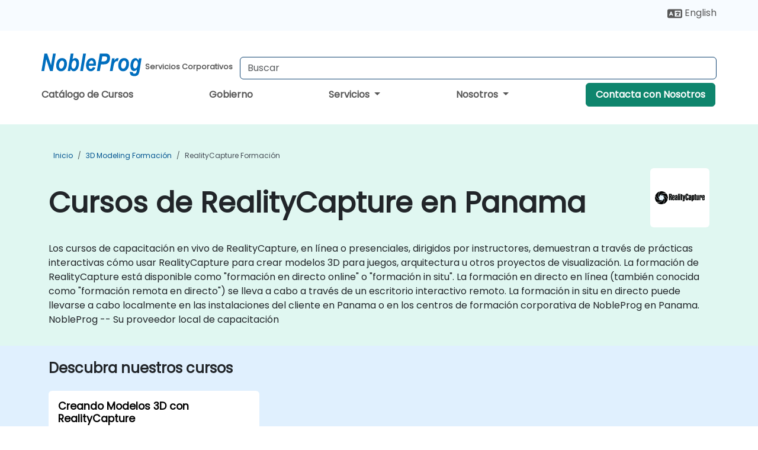

--- FILE ---
content_type: text/html; charset=UTF-8
request_url: https://www.nobleprog.com.pa/cursos-realitycapture
body_size: 29208
content:
<!DOCTYPE html>
<html lang="es" translate="no">
<head>
    <meta http-equiv="content-type" content="text/html; charset=utf-8">
    <meta name="viewport" content="width=device-width,initial-scale=1,maximum-scale=5,user-scalable=yes">
    <meta http-equiv="X-UA-Compatible" content="IE=edge">
    <meta name="HandheldFriendly" content="true">
        <link rel="canonical" href="https://www.nobleprog.com.pa/cursos-realitycapture">
        <meta name="description" content="Los cursos de capacitación en vivo de RealityCapture, en línea o presenciales, dirigidos por instructores, demuestran a través de prácticas interactivas cómo usar RealityCapture para crear modelos 3D para juegos, arquitectura u otros proyectos de visualización. La formación de RealityCapture está disponible como &quot;formación en directo online&quot; o &quot;formación in situ&quot;. La formación en directo en línea (también conocida como &quot;formación remota en directo&quot;) se lleva a cabo a través de un escritorio interactivo remoto. La formación in situ en directo puede llevarse a cabo localmente en las instalaciones del cliente en Panama o en los centros de formación corporativa de NobleProg en Panama. NobleProg -- Su proveedor local de capacitación">
    <meta property="og:description" content="Los cursos de capacitación en vivo de RealityCapture, en línea o presenciales, dirigidos por instructores, demuestran a través de prácticas interactivas cómo u">
    <link rel="alternate" href="https://www.nobleprog.com.pa/cursos-realitycapture" hreflang="x-default">
<link rel="alternate" href="https://www.nobleprog.com.pa/cursos-realitycapture" hreflang="es-pa">
<link rel="alternate" href="https://www.nobleprog.com.pa/cursos-realitycapture" hreflang="es">
<link rel="alternate" href="https://www.nobleprog.com.pa/en/realitycapture-training" hreflang="en-pa">
<link rel="alternate" href="https://www.nobleprog.com.pa/en/realitycapture-training" hreflang="en">

        <meta name="keywords" content="Cursos de Fin de Semana de RealityCapture, Capacitación por la Tarde de RealityCapture, RealityCapture boot camp, Clases de RealityCapture">

    <link rel="preload" href="/npfrontend/nplib/css/poppins2.woff2" as="font" type="font/woff2" crossorigin>
    <link rel="preload" href="/npfrontend/nplib/plugins/fontawesome/webfonts/fa-solid-900-cust.woff2" as="font" type="font/woff2" crossorigin>
    <link rel="preconnect" href="https://piwik.nobleprog.com" crossorigin="anonymous">
    <link rel="preconnect" href="https://lhc.nobleprog.com" crossorigin="anonymous">
    <link rel="preload" href="/npfrontend/nplib/css/bootstrap/bootstrap-cust.min.css" as="style">
    <link rel="preload" href="/npfrontend/nplib/css/all.min.css?np032" as="style" media="screen">
    <link rel="preload" href="/npfrontend/nplib/js/jquery/jquery-4.0.0-beta.2.min.js" as="script">
    <link rel="preload" href="/npfrontend/nplib/js/bootstrap/bootstrap.bundle-cust.min.js" as="script">
    <link rel="preload" href="/npfrontend/nplib/js/custom/main.js?np005" as="script">
    <link rel="preload" href="/npfrontend/nptemplates/topmenu.min.js" as="script">
    <link rel="preload" href="/npfrontend/nplib/np_live_chat/np_live_chat.js" as="script">

    <link rel="preload" href="/npfrontend/nplib/js/custom/np-carousel/np-carousel.min.js" as="script">
    <link rel="preload" href="/npfrontend/nplib/js/custom/np-carousel/np-carousel.min.css" as="style" media="screen">
    <link rel="preload" href="/npfrontend/nplib/js/piwik.js" as="script">
    <title>Cursos de RealityCapture en Panama</title>

    <link href="/npfrontend/nplib/css/bootstrap/bootstrap-cust.min.css" rel="stylesheet" type="text/css">
    <link href="/npfrontend/nplib/css/all.min.css?np032" rel="stylesheet" type="text/css" media="screen">
    <link href="/npfrontend/nplib/js/custom/np-carousel/np-carousel.min.css" rel='stylesheet' type="text/css" media="screen">

    <!-- Define Javascript Libraries -->
    <script src="/npfrontend/nplib/js/jquery/jquery-4.0.0-beta.2.min.js"></script>
    <script src="/npfrontend/nplib/js/bootstrap/bootstrap.bundle-cust.min.js"></script>
    <script src="/npfrontend/nplib/js/custom/main.js?np005"></script>
    <script src="/npfrontend/nplib/js/custom/np-carousel/np-carousel.min.js"></script>

<!-- Open Graph -->
<meta property="og:title" content="Cursos de RealityCapture en Panama">
<meta property="og:url" content="https://www.nobleprog.com.pa/cursos-realitycapture">
<meta property="og:image" content="https://www.nobleprog.com.pa/npfrontend/assets/images/opengraph/nobleprog-website.svg">
<meta property="og:type" content="website">
<meta name="author" content="NobleProg">

    <!-- MATOMO START - PIWIK -->
    <script>
        var _paq = _paq || [];
        _paq.push(['enableHeartBeatTimer', 10]);
        var dimensions = {"dimension4":"www.nobleprog.com.pa"};
        _paq.push(['trackPageView', window.document.title, dimensions]);
        _paq.push(['enableLinkTracking']);
        (function() {
            var u = "//piwik.nobleprog.com/";
            _paq.push(['setTrackerUrl', u + 'piwik.php']);
            _paq.push(['setSiteId', 2]);
            _paq.push(["setDoNotTrack", 1]);
            var d = document,
                g = d.createElement('script'),
                s = d.getElementsByTagName('script')[0];
            g.type = 'text/javascript';
            g.async = true;
            g.defer = true;
            g.src = '/npfrontend/nplib/js/piwik.js';
            s.parentNode.insertBefore(g, s);
        })();
    </script>
    <!-- MATOMO END -->
    
    <!-- JSERR START -->
        <!-- End JSERR -->

    <link rel="icon" type="image/png" href="/favicon.png">
            <script>
            var Backdrop = {"settings":{"livechat":{"language":"\/esp","department":23,"lhc_url":"lhc.nobleprog.com","domain":"https:\/\/www.nobleprog.com.pa\/"}}};
        </script>
        <script defer src="/npfrontend/nplib/np_live_chat/np_live_chat.js"></script>
    </head>

<body>
    <style>.sales-area-item{color:var(--link-grey);text-decoration:none;text-align:left;} .sales-area-item:hover{color:var(--bs-link-color)}</style>
    <nav id="contact-nav" class="container-fluid">
        <div class="container d-flex align-items-center justify-content-lg-end overflow-hidden" style='column-gap:14px; '>
                        <div id="lang-switch-links2">
                    <a title='Select Site Language' href='/en/realitycapture-training'><svg height='20px' viewBox='0 0 640 512'><use xlink:href='/npfrontend/assets/icons.svg#icon-lang-switch'></use></svg><span class='d-none d-lg-inline'> English</span></a>               </div>
                        <a id="selected-phone-anchor" class='d-none' href="tel:" rel="nofollow" onclick="return window.innerWidth < 768;" title="Número de teléfono para contactarnos">
                <svg width="18" height="18" viewBox="0 0 24 24"><use xlink:href="/npfrontend/assets/icons.svg#icon-phone"></use></svg>
                                                <span id="selected-phone-anchor-text"></span>
            </a>
            <a href="mailto: ?>" id="selected-email-anchor" class='d-none' title="Contáctanos por correo electrónico">
            <svg width="18" height="18" viewBox="0 0 24 24"><use xlink:href="/npfrontend/assets/icons.svg#icon-envelope"></use></svg>
                <span class="np_mail" id='selected-email-anchor-text'></span>
            </a>
            <a class="btn-green btn-contactus d-lg-none" href="/contact-us">Contacta con Nosotros</a>

                    </div>
    </nav>
        <script> const language_url = ''; getContactInfo(language_url); </script>

    <div id="choose-country-region" class="container topmenu">
        <nav class="navbar navbar-expand-md">
            <div class='d-flex w-100 justify-content-between'>
                <div class="d-flex align-items-md-end align-items-start flex-column flex-md-row w-100 gap-md-1">
                    <a href="/" title="Cursos de RealityCapture en Panama" class="d-flex w-md-50">
                        <svg width="169" height="50" viewBox="0 0 169 30">
    <use xlink:href="/npfrontend/assets/icons.svg#logotype" />
</svg>
<svg width="154" height="50" viewBox="0 0 196 50">
    <g><text x="8" y="40" font-weight="bold" fill="var(--link-grey)">Servicios Corporativos</text></g>
</svg>                    </a>
                    <form id="searchBarForm" method="GET" action="https://search.nobleprog.com" target="_blank" class="flex-grow-1 w-100 w-md-50" style="padding-left: 12px;">
                        <input type="text" name="q" style="border: 1px solid var(--bg-blue-dark);" autocomplete="on" class="form-control" aria-label="Search Courses" placeholder="Buscar" size="10" maxlength="128" required="">
                        <input type="hidden" name="np_site" value="www.nobleprog.com.pa">
                        <input type="hidden" name="lang" value="es">
                    </form>
                </div>
                <div class="mobile-menu">
                    <button class="navbar-toggler collapsed border-0" type="button" data-bs-toggle="collapse" data-bs-target="#navbarSupportedContent" aria-controls="navbarSupportedContent" aria-expanded="false" aria-label="Toggle navigation">
                        <span class="navbar-toggler-icon"></span>
                        <span class="navbar-toggler-icon"></span>
                        <span class="navbar-toggler-icon"></span>
                    </button>
                </div>
            </div>
            <div class="topmenu-navs collapse navbar-collapse" id="navbarSupportedContent">
                <ul class="nav-tabs navbar-nav" style="align-items: baseline;">
        <li class="col-md-auto menu menu-link lowercase"><a class="d-block" href="/cursos">Catálogo de Cursos</a></li>
    <li class="col-md-auto menu menu-link lowercase"><a class="d-block" href="/government">Gobierno</a></li>
    <li class="col-md-auto menu dropdown nav-dropdown">
        <a class="dropdown-toggle main-nav-dropdown-toggle" data-bs-toggle="dropdown" href="#">
            Servicios            <b class="caret"></b>
        </a>
        <ul class="dropdown-menu main-nav-dropdown dropdown-index dropdown-menu-end">

                                <li><a class="d-block" href="/managed-training-services">Servicios de Capacitación Gestionados</a></li>
                                    <li class="dropdown dropdown-sub-menu-container dropend">
                        <a class="dropdown-toggle dropdown-toggle-sub-menu" href="#" id="dropdownSubMenu" data-bs-toggle="dropdown">
                            <span class='dropdown-sub-menu-title'>
                                Recapacitación                            </span>
                            <b class="caret"></b>
                        </a>
                        <ul class="dropdown-menu dropdown-sub-menu" aria-labelledby="dropdownSubMenu">
                                                            <li><a class="d-block" href="/what-is-reskilling">Qué es la Recapacitación?</a></li>
                                                            <li><a class="d-block" href="/our-approach">Nuestro Enfoque</a></li>
                                                            <li><a class="d-block" href="/our-experience">Nuestra Experiencia</a></li>
                                                            <li><a class="d-block" href="/our-bootcamps">Nuestros Bootcamps</a></li>
                                                    </ul>
                    </li>
                                <li class="dropdown dropdown-sub-menu-container dropend">
                        <a class="dropdown-toggle dropdown-toggle-sub-menu" href="#" id="dropdownSubMenu" data-bs-toggle="dropdown">
                            <span class='dropdown-sub-menu-title'>
                                Consultoría                            </span>
                            <b class="caret"></b>
                        </a>
                        <ul class="dropdown-menu dropdown-sub-menu" aria-labelledby="dropdownSubMenu">
                                                            <li><a class="d-block" href="/consultancy">Nuestro Enfoque</a></li>
                                                            <li><a class="d-block" href="/case-studies">Estudios de Caso</a></li>
                            <li class='list-group-item'>
            <form action='/enquiry-v2?type=consultancy' method='GET'>
                <input type='hidden' name='type' value='consultancy'>
                <button class='btn btn-link text-decoration-none' >Solicitud de consultoría</button>
            </form>
        </li>                                <li><a class="d-block" href="/consultancy-catalogue">Catálogo de Consultoría</a></li>
                                                    </ul>
                    </li>
                                <li><a class="d-block" href="/instructor-led-online-training-courses">Plataforma de Impartición de Capacitación</a></li>
                
        </ul>
    </li>

    <li class="col-md-auto menu dropdown nav-dropdown">
        <a class="dropdown-toggle main-nav-dropdown-toggle" data-bs-toggle="dropdown" href="#">
            Nosotros            <b class="caret"></b>
        </a>
        <ul class="dropdown-menu main-nav-dropdown dropdown-index dropdown-menu-end">

                                <li><a class="d-block" href="/about-us">Nosotros</a></li>
                                    <li><a class="d-block" href="/reason-for-existence">NobleProg Razón de ser</a></li>
                                    <li><a class="d-block" href="/certifications">Socios & Afiliaciones</a></li>
                                    <li><a class="d-block" href="/training-methods">Métodos de Formación</a></li>
                                    <li><a class="d-block" href="/clients-and-references">Clientes</a></li>
                                    <li><a class="d-block" href="/resources">Recursos</a></li>
                                    <li><a class="d-block" href="/e-certificate">Certificado Electrónico</a></li>
                                    <li><a class="d-block" href="/testimonials">Testimonios</a></li>
                                    <li><a class="d-block" href="/careers">Carreras</a></li>
                                    <li><a class="d-block" href="/terms-and-conditions">T&C</a></li>
                                    <li><a class="d-block" href="/faqs">FAQ</a></li>
                
        </ul>
    </li>

    <li class='col-md-auto menu menu-link lowercase d-none d-lg-block'>
        <a class="btn-green btn-contactus" href="/contact-us">Contacta con Nosotros</a>
    </li>
    
</ul>

<style>
    .course-catalogue-menu .columns:hover{
        background-color: inherit!important;
    }
.dropdown-sub-menu-container .dropdown-menu {
    display:none;
    margin-top: 0;
}
.dropdown-sub-menu-container:hover>.dropdown-sub-menu {display:block}
.dropdown-sub-menu-container.dropend .dropdown-toggle::after{
    border-top:0.35em solid transparent;
    border-bottom:0.35em solid transparent;
    border-left:0.35em solid
}

@media screen and (min-width: 769px) {
    .dropend:hover>.dropdown-sub-menu {
        position:absolute;
        top:0;
        left:100%
    }
    .dropdown-toggle-sub-menu>span {
        display:inline-block;
        width:90%
    }
}
</style>
<script async src="/npfrontend/nptemplates/topmenu.min.js"></script>            </div>
        </nav>
    </div>

    <!--CONTENT CONTAINER-->
    <main id="content-container">
        <style>
.category-header{display:flex;align-items:center;justify-content:space-between}
.category-header img{
    /* padding-top:2.5rem; */
    padding:.5rem;
    background-color:white;
    border-radius:6px;
    width:100px;height:100px;}
    #overview-text {padding-bottom:1em}
</style>
<div class="category-banner banner-header">
        <div class="container-fluid lightgreen">
        <div class="container main-breadcrumb">
            <div class="row col-md-12">
                    <nav aria-label="breadcrumb">
        <ol class="breadcrumb">
                                <li class="breadcrumb-item">
                        <a href="/">Inicio</a>
                    </li>
                                    <li class="breadcrumb-item">
                        <a href="/cursos-3d-modeling">3D Modeling Formación</a>
                    </li>
                                    <li class="breadcrumb-item active">
                        <a href="/cursos-realitycapture" class="last-breadcrumb">RealityCapture Formación</a>
                    </li>
                        </ol>
    </nav>
            </div>
        </div>
    </div>
        <div class="container-fluid lightgreen">
        <div class="container">
            <div class="row">
                <div class="col-md-12">
                    <div class="category-header">
                        <h1 class="category-title" style="margin-bottom:-8px;">Cursos de RealityCapture en Panama</h1>
                                                    <div class="category-linkbox">
                                <img loading="eager" src="/sites/hitrahr/files/category_images/height35_scale/realitycapture-training.png" alt="Cursos de RealityCapture en Panama">                            </div>
                                            </div>
                    <br>                                        <div id="overview-text">
                        <p>Los cursos de capacitación en vivo de RealityCapture, en línea o presenciales, dirigidos por instructores, demuestran a través de prácticas interactivas cómo usar RealityCapture para crear modelos 3D para juegos, arquitectura u otros proyectos de visualización.

La formación de RealityCapture está disponible como "formación en directo online" o "formación in situ". La formación en directo en línea (también conocida como "formación remota en directo") se lleva a cabo a través de un escritorio interactivo <href="https://www.dadesktop.com/">remoto</a>. La formación in situ en directo puede llevarse a cabo localmente en las instalaciones del cliente en Panama o en los centros de formación corporativa de NobleProg en Panama.

NobleProg -- Su proveedor local de capacitación</p>                    </div>
                </div>
            </div>
        </div>
    </div>
        </div>

<div class="container-fluid lightblue pt-4 pb-4">
    <div class="container">
            <div class="row">
        <h3 class="mb-3 mb-sm-4">Descubra nuestros cursos</h3>
                                    <div class="col-sm-12 col-lg-4 mb-4 cursor-pointer" onclick="location.href='/cc/realcap';">
                    <div class="outline-course-box">
                        <a href="/cc/realcap" >
                            <h2 class="text-black hover-text-underline elipsis">Creando Modelos 3D con RealityCapture</h2>
                        </a>
                        <span class="course-outline-hours">
                            <i class="fa fa-clock"></i>
                            21 Horas                        </span>
                        <div class="cat-course-desc related">
                            <div role="definition" class="elipsis e4 course-def">
                                <p>Esta capacitación en vivo dirigida por un instructor en Panama (en línea o presencial) está dirigida a ingenieros de diseño, arquitectos o desarrolladores de videojuegos que deseen usar RealityCapture para crear modelos 3D para juegos, arquitectura u otros proyectos de visualización.</p><p>Al final de esta formación, los participantes serán capaces de:</p><ul><li>Configure el entorno de desarrollo necesario para comenzar a crear modelos 3D con RealityCapture.</li><li>Aprenda a implementar el flujo de trabajo de fotogrametría para producir y reconstruir modelos 3D realistas.</li><li>Exporte y cargue modelos 3D a plataformas de contenido de realidad virtual y realidad aumentada, como Unreal Engine, Sketchfab e iones de cesio.</li></ul>                            </div>
                            <div class='hover-text-underline' style='color:var(--bs-link-color);'> Leer más...</div>
                        </div>
                    </div>
                </div>
        <script type="application/ld+json">{
    "@context": "http://schema.org",
    "@type": "Course",
    "courseCode": "realcap",
    "name": "Creando Modelos 3D con RealityCapture",
    "description": "Esta capacitaci\u00f3n en vivo dirigida por un instructor en ...",
    "provider": {
        "@type": "Organization",
        "name": "NobleProg"
    },
    "offers": {
        "@type": "Offer",
        "category": "Paid"
    },
    "hasCourseInstance": {
        "@type": "CourseInstance",
        "courseMode": "Onsite",
        "courseWorkload": "PT21H"
    }
}</script>        <p style="margin-bottom:0">Última Actualización: <time datetime="2024-11-25">2024-11-25</time></p>
    </div>
    </div>
</div>
<div class="container pt-4 pb-4">
    <h3 class="mb-3"><i class="fa fa-calendar-star"></i>Próximos cursos</h3>
    <div class='np-carousel-upcoming-course'>
        <span class="np-carousel-btn back-btn" role="button" aria-label="upcomming courses back slide carousel"></span> <!-- Back button -->
        <div class="np-carousel-container">
                            <div class="np-carousel-item upcoming-course">
                    <form action="/cc/realcap" method="get" class="uc-form">
                        <div class="card card-body mb-3 uc-card" onclick="this.closest('form').submit();">
                            <h4 class="card-title elipsis e3">Creando Modelos 3D con RealityCapture</h4>
                            <div class="course-outline-calendar svg-info">
                                <i class="fa fa-calendar-day"></i>
                                2026-02-19 09:30                            </div>
                            <div class="course-outline-hours svg-info">
                                <i class="fa fa-clock"></i>
                                21 horas                            </div>
                            <div class="course-outline-location svg-info">
                                <i class="fa fa-map-marker-alt"></i>
                                Panama City - Oceania Business Plaza                            </div>
                                                            <div class="container">
                                    <div class="row">
                                        <div class="col-md-6 text-center price-card-sect">
                                            <span class="card-price"> 6255 USD</span>
                                            <span class="uc-remote">(En línea)</span>
                                        </div>
                                                                                <div class="col-md-6 text-center price-card-sect">
                                            <span class="card-price"> 7455 USD</span>
                                            <span class="uc-classroom">(Presencial)</span>
                                        </div>
                                                                            </div>
                                </div>
                                                    </div>
                        <input type="hidden" name="venue" value="pa_Panama_City_Oceania_Business_Plaza">
                        <input type="hidden" name="start-date" value="2026-02-19">
                    </form>

                </div>
                <script type="application/ld+json">{
    "@context": "http://schema.org",
    "@type": "EducationEvent",
    "name": "Creando Modelos 3D con RealityCapture",
    "description": "RealityCapture es un software de fotogrametr\u00eda para el m...",
    "startDate": "2026-02-19",
    "url": "https://www.nobleprog.com.pa/cc/realcap",
    "offers": {
        "@type": "Offer",
        "price": "7455",
        "priceCurrency": "USD",
        "url": "https://www.nobleprog.com.pa/cc/realcap",
        "availability": "http://schema.org/InStock",
        "validFrom": "2025-11-19"
    },
    "duration": "PT21H",
    "location": [
        {
            "@type": "VirtualLocation",
            "url": "https://www.dadesktop.com"
        },
        {
            "@type": "Place",
            "name": "Panama City - Oceania Business Plaza",
            "address": {
                "@type": "PostalAddress",
                "streetAddress": "Calle Punta Colon Ciudad de Panam\u00e1",
                "addressLocality": "Ciudad de Panam\u00e1, Panam\u00e1",
                "postalCode": "",
                "addressCountry": "PA"
            }
        }
    ],
    "endDate": "2026-02-22",
    "eventAttendanceMode": "https://schema.org/MixedEventAttendanceMode",
    "eventStatus": "https://schema.org/EventScheduled",
    "performer": {
        "@type": "Organization",
        "name": "NobleProg"
    },
    "organizer": {
        "@type": "Organization",
        "name": "NobleProg",
        "url": "https://www.nobleprog.com.pa/"
    },
    "image": [
        "https://www.nobleprog.com.pa/sites/all/themes/common_images/logo/1x1/logo.gif",
        "https://www.nobleprog.com.pa/sites/all/themes/common_images/logo/4x3/logo.gif",
        "https://www.nobleprog.com.pa/sites/all/themes/common_images/logo/16x9/logo.gif"
    ]
}</script>                            <div class="np-carousel-item upcoming-course">
                    <form action="/cc/realcap" method="get" class="uc-form">
                        <div class="card card-body mb-3 uc-card" onclick="this.closest('form').submit();">
                            <h4 class="card-title elipsis e3">Creando Modelos 3D con RealityCapture</h4>
                            <div class="course-outline-calendar svg-info">
                                <i class="fa fa-calendar-day"></i>
                                2026-03-05 09:30                            </div>
                            <div class="course-outline-hours svg-info">
                                <i class="fa fa-clock"></i>
                                21 horas                            </div>
                            <div class="course-outline-location svg-info">
                                <i class="fa fa-map-marker-alt"></i>
                                Panama City - Torres de Las Americas A                            </div>
                                                            <div class="container">
                                    <div class="row">
                                        <div class="col-md-6 text-center price-card-sect">
                                            <span class="card-price"> 6255 USD</span>
                                            <span class="uc-remote">(En línea)</span>
                                        </div>
                                                                                <div class="col-md-6 text-center price-card-sect">
                                            <span class="card-price"> 7755 USD</span>
                                            <span class="uc-classroom">(Presencial)</span>
                                        </div>
                                                                            </div>
                                </div>
                                                    </div>
                        <input type="hidden" name="venue" value="pa_10638161">
                        <input type="hidden" name="start-date" value="2026-03-05">
                    </form>

                </div>
                <script type="application/ld+json">{
    "@context": "http://schema.org",
    "@type": "EducationEvent",
    "name": "Creando Modelos 3D con RealityCapture",
    "description": "RealityCapture es un software de fotogrametr\u00eda para el m...",
    "startDate": "2026-03-05",
    "url": "https://www.nobleprog.com.pa/cc/realcap",
    "offers": {
        "@type": "Offer",
        "price": "7755",
        "priceCurrency": "USD",
        "url": "https://www.nobleprog.com.pa/cc/realcap",
        "availability": "http://schema.org/InStock",
        "validFrom": "2025-12-05"
    },
    "duration": "PT21H",
    "location": [
        {
            "@type": "VirtualLocation",
            "url": "https://www.dadesktop.com"
        },
        {
            "@type": "Place",
            "name": "Panama City - Torres de Las Americas A",
            "address": {
                "@type": "PostalAddress",
                "streetAddress": "Piso 15, Torre A, Torre de las Am\u00e9ricas",
                "addressLocality": "Ciudad de Panam\u00e1, PA",
                "postalCode": "",
                "addressCountry": "PA"
            }
        }
    ],
    "endDate": "2026-03-08",
    "eventAttendanceMode": "https://schema.org/MixedEventAttendanceMode",
    "eventStatus": "https://schema.org/EventScheduled",
    "performer": {
        "@type": "Organization",
        "name": "NobleProg"
    },
    "organizer": {
        "@type": "Organization",
        "name": "NobleProg",
        "url": "https://www.nobleprog.com.pa/"
    },
    "image": [
        "https://www.nobleprog.com.pa/sites/all/themes/common_images/logo/1x1/logo.gif",
        "https://www.nobleprog.com.pa/sites/all/themes/common_images/logo/4x3/logo.gif",
        "https://www.nobleprog.com.pa/sites/all/themes/common_images/logo/16x9/logo.gif"
    ]
}</script>                            <div class="np-carousel-item upcoming-course">
                    <form action="/cc/realcap" method="get" class="uc-form">
                        <div class="card card-body mb-3 uc-card" onclick="this.closest('form').submit();">
                            <h4 class="card-title elipsis e3">Creando Modelos 3D con RealityCapture</h4>
                            <div class="course-outline-calendar svg-info">
                                <i class="fa fa-calendar-day"></i>
                                2026-03-19 09:30                            </div>
                            <div class="course-outline-hours svg-info">
                                <i class="fa fa-clock"></i>
                                21 horas                            </div>
                            <div class="course-outline-location svg-info">
                                <i class="fa fa-map-marker-alt"></i>
                                Panama City - Financial Park Tower                            </div>
                                                            <div class="container">
                                    <div class="row">
                                        <div class="col-md-6 text-center price-card-sect">
                                            <span class="card-price"> 6255 USD</span>
                                            <span class="uc-remote">(En línea)</span>
                                        </div>
                                                                                <div class="col-md-6 text-center price-card-sect">
                                            <span class="card-price"> 7455 USD</span>
                                            <span class="uc-classroom">(Presencial)</span>
                                        </div>
                                                                            </div>
                                </div>
                                                    </div>
                        <input type="hidden" name="venue" value="pa_10638163">
                        <input type="hidden" name="start-date" value="2026-03-19">
                    </form>

                </div>
                <script type="application/ld+json">{
    "@context": "http://schema.org",
    "@type": "EducationEvent",
    "name": "Creando Modelos 3D con RealityCapture",
    "description": "RealityCapture es un software de fotogrametr\u00eda para el m...",
    "startDate": "2026-03-19",
    "url": "https://www.nobleprog.com.pa/cc/realcap",
    "offers": {
        "@type": "Offer",
        "price": "7455",
        "priceCurrency": "USD",
        "url": "https://www.nobleprog.com.pa/cc/realcap",
        "availability": "http://schema.org/InStock",
        "validFrom": "2025-12-19"
    },
    "duration": "PT21H",
    "location": [
        {
            "@type": "VirtualLocation",
            "url": "https://www.dadesktop.com"
        },
        {
            "@type": "Place",
            "name": "Panama City - Financial Park Tower",
            "address": {
                "@type": "PostalAddress",
                "streetAddress": "Financial Park Tower, Boulevard Costa del Este",
                "addressLocality": "Panama City, PA",
                "postalCode": "",
                "addressCountry": "PA"
            }
        }
    ],
    "endDate": "2026-03-22",
    "eventAttendanceMode": "https://schema.org/MixedEventAttendanceMode",
    "eventStatus": "https://schema.org/EventScheduled",
    "performer": {
        "@type": "Organization",
        "name": "NobleProg"
    },
    "organizer": {
        "@type": "Organization",
        "name": "NobleProg",
        "url": "https://www.nobleprog.com.pa/"
    },
    "image": [
        "https://www.nobleprog.com.pa/sites/all/themes/common_images/logo/1x1/logo.gif",
        "https://www.nobleprog.com.pa/sites/all/themes/common_images/logo/4x3/logo.gif",
        "https://www.nobleprog.com.pa/sites/all/themes/common_images/logo/16x9/logo.gif"
    ]
}</script>                            <div class="np-carousel-item upcoming-course">
                    <form action="/cc/realcap" method="get" class="uc-form">
                        <div class="card card-body mb-3 uc-card" onclick="this.closest('form').submit();">
                            <h4 class="card-title elipsis e3">Creando Modelos 3D con RealityCapture</h4>
                            <div class="course-outline-calendar svg-info">
                                <i class="fa fa-calendar-day"></i>
                                2026-04-02 09:30                            </div>
                            <div class="course-outline-hours svg-info">
                                <i class="fa fa-clock"></i>
                                21 horas                            </div>
                            <div class="course-outline-location svg-info">
                                <i class="fa fa-map-marker-alt"></i>
                                Panama City - Oceania Business Plaza                            </div>
                                                            <div class="container">
                                    <div class="row">
                                        <div class="col-md-6 text-center price-card-sect">
                                            <span class="card-price"> 6255 USD</span>
                                            <span class="uc-remote">(En línea)</span>
                                        </div>
                                                                                <div class="col-md-6 text-center price-card-sect">
                                            <span class="card-price"> 7455 USD</span>
                                            <span class="uc-classroom">(Presencial)</span>
                                        </div>
                                                                            </div>
                                </div>
                                                    </div>
                        <input type="hidden" name="venue" value="pa_Panama_City_Oceania_Business_Plaza">
                        <input type="hidden" name="start-date" value="2026-04-02">
                    </form>

                </div>
                <script type="application/ld+json">{
    "@context": "http://schema.org",
    "@type": "EducationEvent",
    "name": "Creando Modelos 3D con RealityCapture",
    "description": "RealityCapture es un software de fotogrametr\u00eda para el m...",
    "startDate": "2026-04-02",
    "url": "https://www.nobleprog.com.pa/cc/realcap",
    "offers": {
        "@type": "Offer",
        "price": "7455",
        "priceCurrency": "USD",
        "url": "https://www.nobleprog.com.pa/cc/realcap",
        "availability": "http://schema.org/InStock",
        "validFrom": "2026-01-02"
    },
    "duration": "PT21H",
    "location": [
        {
            "@type": "VirtualLocation",
            "url": "https://www.dadesktop.com"
        },
        {
            "@type": "Place",
            "name": "Panama City - Oceania Business Plaza",
            "address": {
                "@type": "PostalAddress",
                "streetAddress": "Calle Punta Colon Ciudad de Panam\u00e1",
                "addressLocality": "Ciudad de Panam\u00e1, Panam\u00e1",
                "postalCode": "",
                "addressCountry": "PA"
            }
        }
    ],
    "endDate": "2026-04-05",
    "eventAttendanceMode": "https://schema.org/MixedEventAttendanceMode",
    "eventStatus": "https://schema.org/EventScheduled",
    "performer": {
        "@type": "Organization",
        "name": "NobleProg"
    },
    "organizer": {
        "@type": "Organization",
        "name": "NobleProg",
        "url": "https://www.nobleprog.com.pa/"
    },
    "image": [
        "https://www.nobleprog.com.pa/sites/all/themes/common_images/logo/1x1/logo.gif",
        "https://www.nobleprog.com.pa/sites/all/themes/common_images/logo/4x3/logo.gif",
        "https://www.nobleprog.com.pa/sites/all/themes/common_images/logo/16x9/logo.gif"
    ]
}</script>                            <div class="np-carousel-item upcoming-course">
                    <form action="/cc/realcap" method="get" class="uc-form">
                        <div class="card card-body mb-3 uc-card" onclick="this.closest('form').submit();">
                            <h4 class="card-title elipsis e3">Creando Modelos 3D con RealityCapture</h4>
                            <div class="course-outline-calendar svg-info">
                                <i class="fa fa-calendar-day"></i>
                                2026-04-16 09:30                            </div>
                            <div class="course-outline-hours svg-info">
                                <i class="fa fa-clock"></i>
                                21 horas                            </div>
                            <div class="course-outline-location svg-info">
                                <i class="fa fa-map-marker-alt"></i>
                                Panama City - Torres de Las Americas A                            </div>
                                                            <div class="container">
                                    <div class="row">
                                        <div class="col-md-6 text-center price-card-sect">
                                            <span class="card-price"> 6255 USD</span>
                                            <span class="uc-remote">(En línea)</span>
                                        </div>
                                                                                <div class="col-md-6 text-center price-card-sect">
                                            <span class="card-price"> 7755 USD</span>
                                            <span class="uc-classroom">(Presencial)</span>
                                        </div>
                                                                            </div>
                                </div>
                                                    </div>
                        <input type="hidden" name="venue" value="pa_10638161">
                        <input type="hidden" name="start-date" value="2026-04-16">
                    </form>

                </div>
                <script type="application/ld+json">{
    "@context": "http://schema.org",
    "@type": "EducationEvent",
    "name": "Creando Modelos 3D con RealityCapture",
    "description": "RealityCapture es un software de fotogrametr\u00eda para el m...",
    "startDate": "2026-04-16",
    "url": "https://www.nobleprog.com.pa/cc/realcap",
    "offers": {
        "@type": "Offer",
        "price": "7755",
        "priceCurrency": "USD",
        "url": "https://www.nobleprog.com.pa/cc/realcap",
        "availability": "http://schema.org/InStock",
        "validFrom": "2026-01-16"
    },
    "duration": "PT21H",
    "location": [
        {
            "@type": "VirtualLocation",
            "url": "https://www.dadesktop.com"
        },
        {
            "@type": "Place",
            "name": "Panama City - Torres de Las Americas A",
            "address": {
                "@type": "PostalAddress",
                "streetAddress": "Piso 15, Torre A, Torre de las Am\u00e9ricas",
                "addressLocality": "Ciudad de Panam\u00e1, PA",
                "postalCode": "",
                "addressCountry": "PA"
            }
        }
    ],
    "endDate": "2026-04-19",
    "eventAttendanceMode": "https://schema.org/MixedEventAttendanceMode",
    "eventStatus": "https://schema.org/EventScheduled",
    "performer": {
        "@type": "Organization",
        "name": "NobleProg"
    },
    "organizer": {
        "@type": "Organization",
        "name": "NobleProg",
        "url": "https://www.nobleprog.com.pa/"
    },
    "image": [
        "https://www.nobleprog.com.pa/sites/all/themes/common_images/logo/1x1/logo.gif",
        "https://www.nobleprog.com.pa/sites/all/themes/common_images/logo/4x3/logo.gif",
        "https://www.nobleprog.com.pa/sites/all/themes/common_images/logo/16x9/logo.gif"
    ]
}</script>                    </div>
        <span class="np-carousel-btn next-btn" role="button" aria-label="upcomming courses next slide carousel"></span> <!-- Next button -->
    </div>
</div>
<script>
    initNpCarousel({
        carouselClass: '.np-carousel-upcoming-course', // Carousel container selector
        draggable: false,
        maxItem: 4,
        autoplayInterval: null
    });
</script>
<div id="region-dropdown" class="container-fluid mt-3 mb-3">
    <div class="container">
        <div class="row region-dropdown-container px-0 justify-content-center">
            <div class="col-lg-4 region-dropdown">
                <h3>
                    <svg viewBox="0 0 100 100" height="100" width="100">
                        <use xlink:href="/npfrontend/assets/icons.svg#icon-regions"></use>
                    </svg>
                    <span>Otras regiones de Panama</span>
                </h3>

                <select class="hidden" id="cat-region-dropdown" size="1" name="jumpit" onchange="document.location.href=this.value" aria-label="select region where you want a training">
                    <option selected value="">Seleccione la región</option>
                </select>
                <div id="cat-region-links">
                    <a style="font-weight: 600;"  href='/realitycapture/cursos/online'>Online</a><a style="font-weight: 600;"  href='/realitycapture/cursos/ciudad-de-panama'>Ciudad de Panamá</a>                </div>
            </div>

            <div class=" col-lg-4 consulting">
                <h3>
                    <svg viewBox="0 0 100 100" height="100" width="100">
                        <use xlink:href="/npfrontend/assets/icons.svg#icon-countries"></use>
                    </svg>
                    <span> Otros Paises</span>
                </h3>
                <a href="#choose-country-region" onclick="isl_switch('isl-domain-switch')" title="cambiar el país o el idioma del sitio web"> Estos cursos también están disponibles en otros países</a>
            </div>

                            <div class="col-lg-4 consulting">
                    <h3>
                        <svg viewBox="0 0 26.458333 26.458333" height="100" width="100">
                            <use xlink:href="/npfrontend/assets/icons.svg#icon-consulting"></use>
                        </svg>
                                                    <span> Consultoría</span>
                                            </h3>
                    <a href="/consulting/realitycapture">RealityCapture Consultoría</a>
                                    </div>
                    </div>
    </div>
</div>

    <div class='container py-4 keywords' style='color:var(--link-grey);text-align:justify;'>
        Cursos de Fin de Semana de RealityCapture, Capacitación por la Tarde de RealityCapture, RealityCapture boot camp, Clases de RealityCapture, Capacitación de Fin de Semana de RealityCapture, Cursos por la Tarde de RealityCapture, RealityCapture coaching, Instructor de RealityCapture, Capacitador de RealityCapture, RealityCapture con instructor, Cursos de Formación de RealityCapture, RealityCapture en sitio, Cursos Privados de RealityCapture, Clases Particulares de RealityCapture, Capacitación empresarial de RealityCapture, Talleres para empresas de RealityCapture, Cursos en linea de RealityCapture, Programas de capacitación de RealityCapture, Clases de RealityCapture    </div>
    </main>

            <div id="isl-domain-switch" class="isl container nav-hide">
    <div class='d-flex align-items-center mb-2 mt-4 justify-content-between'>
        <h2 class="block-title my-0">Este sitio en otros países / regiones</h2>
        <div class='d-flex justify-content-center align-items-center'>
            <button type="button" class="btn-close p-0" onclick="isl_switch('isl-domain-switch')"></button>
        </div>
    </div>
        <div>
        <input type="radio" name="sections" style="display:none" id="Europe" >
        <article>
            <div class="row">
                <div class="col-sm-12">
                    <h3 class="mt-4 mb-2">Europe</h3>
                </div>
                                <div class="col-sm-3 mt-1 mb-1"><a href='https://www.nobleprog.at/realitycapture-schulungen'>Österreich (Austria)</a></div>
                                <div class="col-sm-3 mt-1 mb-1"><a href='https://www.nobleprog.ch/realitycapture-schulungen'>Schweiz (Switzerland)</a></div>
                                <div class="col-sm-3 mt-1 mb-1"><a href='https://www.nobleprog.de/realitycapture-schulungen'>Deutschland (Germany)</a></div>
                                <div class="col-sm-3 mt-1 mb-1"><a href='https://www.nobleprog.cz/realitycapture-skoleni'>Czech Republic</a></div>
                                <div class="col-sm-3 mt-1 mb-1"><a href='https://www.nobleprog.dk/realitycapture-training'>Denmark</a></div>
                                <div class="col-sm-3 mt-1 mb-1"><a href='https://www.nobleprog.ee/realitycapture-training'>Estonia</a></div>
                                <div class="col-sm-3 mt-1 mb-1"><a href='https://www.nobleprog.fi/realitycapture-training'>Finland</a></div>
                                <div class="col-sm-3 mt-1 mb-1"><a href='https://www.nobleprog.gr/seminaria-realitycapture'>Greece</a></div>
                                <div class="col-sm-3 mt-1 mb-1"><a href='https://www.nobleprog.hu/realitycapture-kepzesek'>Magyarország (Hungary)</a></div>
                                <div class="col-sm-3 mt-1 mb-1"><a href='https://www.nobleprog.ie/realitycapture-training'>Ireland</a></div>
                                <div class="col-sm-3 mt-1 mb-1"><a href='https://www.nobleprog.lu/realitycapture-training'>Luxembourg</a></div>
                                <div class="col-sm-3 mt-1 mb-1"><a href='https://www.nobleprog.lv/realitycapture-training'>Latvia</a></div>
                                <div class="col-sm-3 mt-1 mb-1"><a href='https://www.nobleprog.es/cursos-realitycapture'>España (Spain)</a></div>
                                <div class="col-sm-3 mt-1 mb-1"><a href='https://www.nobleprog.it/corsi-realitycapture'>Italia (Italy)</a></div>
                                <div class="col-sm-3 mt-1 mb-1"><a href='https://www.nobleprog.lt/realitycapture-training'>Lithuania</a></div>
                                <div class="col-sm-3 mt-1 mb-1"><a href='https://www.nobleprog.nl/realitycapture-opleiding'>Nederland (Netherlands)</a></div>
                                <div class="col-sm-3 mt-1 mb-1"><a href='https://www.nobleprog.co.no/realitycapture-trening'>Norway</a></div>
                                <div class="col-sm-3 mt-1 mb-1"><a href='https://www.nobleprog.pt/cursos-realitycapture'>Portugal</a></div>
                                <div class="col-sm-3 mt-1 mb-1"><a href='https://www.nobleprog.ro/cursuri-realitycapture'>România (Romania)</a></div>
                                <div class="col-sm-3 mt-1 mb-1"><a href='https://www.nobleprog.se/realitycapture-utbildningar'>Sverige (Sweden)</a></div>
                                <div class="col-sm-3 mt-1 mb-1"><a href='https://www.nobleprog.com.tr/realitycapture-egitimi'>Türkiye (Turkey)</a></div>
                                <div class="col-sm-3 mt-1 mb-1"><a href='https://www.nobleprog.com.mt/realitycapture-training'>Malta</a></div>
                                <div class="col-sm-3 mt-1 mb-1"><a href='https://www.nobleprog.be/formations-realitycapture'>Belgique (Belgium)</a></div>
                                <div class="col-sm-3 mt-1 mb-1"><a href='https://www.nobleprog.fr/formations-realitycapture'>France</a></div>
                                <div class="col-sm-3 mt-1 mb-1"><a href='https://www.nobleprog.pl/szkolenia-realitycapture'>Polska (Poland)</a></div>
                                <div class="col-sm-3 mt-1 mb-1"><a href='https://www.nobleprog.co.uk/realitycapture-training'>United Kingdom</a></div>
                                <div class="col-sm-3 mt-1 mb-1"><a href='https://www.nobleprog.bg/realitycapture-obuchenie'>Bulgaria</a></div>
                                <div class="col-sm-3 mt-1 mb-1"><a href='https://www.nobleprog.md/cursuri-realitycapture'>Moldova</a></div>
                                <div class="col-sm-3 mt-1 mb-1"><a href='https://www.nobleprog.sk/realitycapture-training'>Slovakia</a></div>
                                <div class="col-sm-3 mt-1 mb-1"><a href='https://www.nobleprog.si/realitycapture-training'>Slovenia</a></div>
                                <div class="col-sm-3 mt-1 mb-1"><a href='https://www.nobleprog.com.hr/realitycapture-training'>Croatia</a></div>
                                <div class="col-sm-3 mt-1 mb-1"><a href='https://www.nobleprog.co.rs/realitycapture-training'>Serbia</a></div>
                            </div>
        </article>
    </div>
        <div>
        <input type="radio" name="sections" style="display:none" id="Asia" >
        <article>
            <div class="row">
                <div class="col-sm-12">
                    <h3 class="mt-4 mb-2">Asia Pacific</h3>
                </div>
                                <div class="col-sm-3 mt-1 mb-1"><a href='https://www.nobleprog.cn/realitycapture-peixun'>中国 (China)</a></div>
                                <div class="col-sm-3 mt-1 mb-1"><a class="isl-indent" href='https://www.nobleprog.hk/realitycapture-training'>香港 (Hong Kong)</a></div>
                                <div class="col-sm-3 mt-1 mb-1"><a class="isl-indent" href='https://www.nobleprog.mo/realitycapture-training'>澳門 (Macao)</a></div>
                                <div class="col-sm-3 mt-1 mb-1"><a class="isl-indent" href='https://www.nobleprog.tw/realitycapture-peixun'>台灣 (Taiwan)</a></div>
                                <div class="col-sm-3 mt-1 mb-1"><a href='https://www.nobleprog.co.jp/realitycapture-training'>日本 (Japan)</a></div>
                                <div class="col-sm-3 mt-1 mb-1"><a href='https://www.nobleprog.com.au/realitycapture-training'>Australia</a></div>
                                <div class="col-sm-3 mt-1 mb-1"><a href='https://www.nobleprog.com.my/realitycapture-training'>Malaysia</a></div>
                                <div class="col-sm-3 mt-1 mb-1"><a href='https://www.nobleprog.co.nz/realitycapture-training'>New Zealand</a></div>
                                <div class="col-sm-3 mt-1 mb-1"><a href='https://www.nobleprog.com.ph/realitycapture-training'>Philippines</a></div>
                                <div class="col-sm-3 mt-1 mb-1"><a href='https://www.nobleprog.com.sg/realitycapture-training'>Singapore</a></div>
                                <div class="col-sm-3 mt-1 mb-1"><a href='https://www.nobleprog.co.th/realitycapture-training'>Thailand</a></div>
                                <div class="col-sm-3 mt-1 mb-1"><a href='https://www.nobleprog.com.vn/khoa-hoc-realitycapture'>Vietnam</a></div>
                                <div class="col-sm-3 mt-1 mb-1"><a href='https://www.nobleprog.in/realitycapture-training'>India</a></div>
                                <div class="col-sm-3 mt-1 mb-1"><a href='https://www.nobleprog.co.kr/realitycapture-training'>South Korea</a></div>
                                <div class="col-sm-3 mt-1 mb-1"><a href='https://www.nobleprog.com.pk/realitycapture-training'>Pakistan</a></div>
                                <div class="col-sm-3 mt-1 mb-1"><a href='https://www.nobleprog.lk/realitycapture-training'>Sri Lanka</a></div>
                                <div class="col-sm-3 mt-1 mb-1"><a href='https://www.nobleprog.id/realitycapture-training'>Indonesia</a></div>
                                <div class="col-sm-3 mt-1 mb-1"><a href='https://www.nobleprog-kz.com/realitycapture-training'>Kazakhstan</a></div>
                                <div class="col-sm-3 mt-1 mb-1"><a href='https://www.nobleprog-bt.com/realitycapture-training'>Bhutan</a></div>
                                <div class="col-sm-3 mt-1 mb-1"><a href='https://www.nobleprog-np.com/realitycapture-training'>Nepal</a></div>
                                <div class="col-sm-3 mt-1 mb-1"><a href='https://www.nobleprog.co.uz/realitycapture-training'>Uzbekistan</a></div>
                            </div>
        </article>
    </div>
        <div>
        <input type="radio" name="sections" style="display:none" id="North"  checked>
        <article>
            <div class="row">
                <div class="col-sm-12">
                    <h3 class="mt-4 mb-2">North America</h3>
                </div>
                                <div class="col-sm-3 mt-1 mb-1"><a id="current-site" href='/'>Panama</a></div>
                                <div class="col-sm-3 mt-1 mb-1"><a href='https://www.nobleprog.ca/realitycapture-training'>Canada</a></div>
                                <div class="col-sm-3 mt-1 mb-1"><a href='https://www.nobleprog.com/realitycapture-training'>USA</a></div>
                                <div class="col-sm-3 mt-1 mb-1"><a href='https://www.nobleprog.co.cr/cursos-realitycapture'>Costa Rica</a></div>
                                <div class="col-sm-3 mt-1 mb-1"><a href='https://www.nobleprog.com.gt/cursos-realitycapture'>Guatemala</a></div>
                                <div class="col-sm-3 mt-1 mb-1"><a href='https://www.nobleprog.mx/cursos-realitycapture'>México (Mexico)</a></div>
                            </div>
        </article>
    </div>
        <div>
        <input type="radio" name="sections" style="display:none" id="South" >
        <article>
            <div class="row">
                <div class="col-sm-12">
                    <h3 class="mt-4 mb-2">South America</h3>
                </div>
                                <div class="col-sm-3 mt-1 mb-1"><a href='https://www.nobleprog.com.br/cursos-realitycapture'>Brasil (Brazil)</a></div>
                                <div class="col-sm-3 mt-1 mb-1"><a href='https://www.nobleprog.com.ar/cursos-realitycapture'>Argentina</a></div>
                                <div class="col-sm-3 mt-1 mb-1"><a href='https://www.nobleprog.cl/cursos-realitycapture'>Chile</a></div>
                                <div class="col-sm-3 mt-1 mb-1"><a href='https://www.nobleprog.com.ec/cursos-realitycapture'>Ecuador</a></div>
                                <div class="col-sm-3 mt-1 mb-1"><a href='https://www.nobleprog.co/cursos-realitycapture'>Colombia</a></div>
                                <div class="col-sm-3 mt-1 mb-1"><a href='https://www.nobleprog.com.pe/cursos-realitycapture'>Peru</a></div>
                                <div class="col-sm-3 mt-1 mb-1"><a href='https://www.nobleprog.com.uy/cursos-realitycapture'>Uruguay</a></div>
                                <div class="col-sm-3 mt-1 mb-1"><a href='https://www.nobleprog.com.ve/cursos-realitycapture'>Venezuela</a></div>
                                <div class="col-sm-3 mt-1 mb-1"><a href='https://www.nobleprog.com.bo/cursos-realitycapture'>Bolivia</a></div>
                            </div>
        </article>
    </div>
        <div>
        <input type="radio" name="sections" style="display:none" id="Africa" >
        <article>
            <div class="row">
                <div class="col-sm-12">
                    <h3 class="mt-4 mb-2">Africa / Middle East</h3>
                </div>
                                <div class="col-sm-3 mt-1 mb-1"><a href='https://www.nobleprog.ae/realitycapture-training'>United Arab Emirates</a></div>
                                <div class="col-sm-3 mt-1 mb-1"><a href='https://www.nobleprog.qa/realitycapture-training'>Qatar</a></div>
                                <div class="col-sm-3 mt-1 mb-1"><a href='https://www.nobleprog.com.eg/realitycapture-training'>Egypt</a></div>
                                <div class="col-sm-3 mt-1 mb-1"><a href='https://www.nobleprog-ksa.com/realitycapture-training'>Saudi Arabia</a></div>
                                <div class="col-sm-3 mt-1 mb-1"><a href='https://www.nobleprog.co.za/realitycapture-training'>South Africa</a></div>
                                <div class="col-sm-3 mt-1 mb-1"><a href='https://www.nobleprog.co.ma/realitycapture-training'>Morocco</a></div>
                                <div class="col-sm-3 mt-1 mb-1"><a href='https://www.nobleprog.tn/realitycapture-training'>Tunisia</a></div>
                                <div class="col-sm-3 mt-1 mb-1"><a href='https://www.nobleprog-kw.com/realitycapture-training'>Kuwait</a></div>
                                <div class="col-sm-3 mt-1 mb-1"><a href='https://www.nobleprog-om.com/realitycapture-training'>Oman</a></div>
                                <div class="col-sm-3 mt-1 mb-1"><a href='https://www.nobleprog.co.ke/realitycapture-training'>Kenya</a></div>
                                <div class="col-sm-3 mt-1 mb-1"><a href='https://www.nobleprog.com.ng/realitycapture-training'>Nigeria</a></div>
                                <div class="col-sm-3 mt-1 mb-1"><a href='https://www.nobleprog.co.bw/realitycapture-training'>Botswana</a></div>
                            </div>
        </article>
    </div>
        <div>
        <input type="radio" name="sections" style="display:none" id="Other" >
        <article>
            <div class="row">
                <div class="col-sm-12">
                    <h3 class="mt-4 mb-2">Other sites</h3>
                </div>
                                <div class="col-sm-3 mt-1 mb-1"><a href='https://hr.nobleprog.com'>Recursos humanos</a></div>
                                <div class="col-sm-3 mt-1 mb-1"><a href='https://training-course-material.com/training/Main_Page'>Materiales de capacitación</a></div>
                                <div class="col-sm-3 mt-1 mb-1"><a href='https://training-franchise.com'>Franquicia NobleProg</a></div>
                                <div class="col-sm-3 mt-1 mb-1"><a href='https://www.dadesktop.com/'>DaDesktop - Escritorio en la nube</a></div>
                            </div>
        </article>
    </div>
    </div>        <script>
          const fragment = window.location.hash;
          if(fragment && fragment == '#choose-country-region') {
            isl_switch('isl-domain-switch');
          }
        </script>
    
    <!-- FOOTER -->
    <footer class="footer">
    <!-- Footer Nav -->
    <div class="container footer-navs">
        <div class="row">
            <div class="col-md-3">
    <p>Cursos de Capacitación</p>
    <ul class="list-group">
                    <li class="list-group-item"><a href="/cursos">
              Catálogo            </a></li>
                      <li class="list-group-item"><a href="/course-discounts">
              Promociones            </a></li>
                      <li class="list-group-item"><a href="/training-methods">
              Métodos de Formación            </a></li>
                      <li class="list-group-item"><a href="/resources">
              Recursos            </a></li>
              </ul>
</div><div class="col-md-3">
    <p>Consultoría</p>
    <ul class="list-group">
                    <li class="list-group-item"><a href="/consultancy">
              Nuestro Enfoque            </a></li>
                      <li class="list-group-item"><a href="/case-studies">
              Estudios de Caso            </a></li>
          <li class='list-group-item'>
            <form action='/enquiry-v2?type=consultancy' method='GET'>
                <input type='hidden' name='type' value='consultancy'>
                <button class='btn btn-link text-decoration-none' >Solicitud de consultoría</button>
            </form>
        </li>            <li class="list-group-item"><a href="/consultancy-catalogue">
              Catálogo de Consultoría            </a></li>
              </ul>
</div><div class="col-md-3">
    <p>Servicios</p>
    <ul class="list-group">
                    <li class="list-group-item"><a href="/digital-transformation">
              Transformación Digital            </a></li>
                      <li class="list-group-item"><a href="/managed-training-services">
              Servicios de Capacitación Gestionados            </a></li>
                      <li class="list-group-item"><a href="/instructor-led-online-training-courses">
              Plataforma de Impartición de Capacitación            </a></li>
                      <li class="list-group-item"><a href="/corporate-learning-solutions">
              Rutas de Aprendizaje            </a></li>
              </ul>
</div><div class="col-md-3">
    <p>Nosotros</p>
    <ul class="list-group">
                    <li class="list-group-item"><a href="/about-us">
              Nosotros            </a></li>
                      <li class="list-group-item"><a href="/contact-us">
              Contacta con Nosotros            </a></li>
                      <li class="list-group-item"><a href="/certifications">
              Socios            </a></li>
                      <li class="list-group-item"><a href="/clients-and-references">
              Clientes            </a></li>
                      <li class="list-group-item"><a href="/testimonials">
              Testimonios            </a></li>
                      <li class="list-group-item"><a href="/careers">
              Carreras            </a></li>
                      <li class="list-group-item"><a href="/faqs">
              FAQ            </a></li>
                      <li class="list-group-item"><a href="/terms-and-conditions">
              T&C            </a></li>
              </ul>
</div>        </div>
    </div>

    <!-- Footer Icons -->
    <div class="container ">
        <hr>
        <div class="row">
    <div class="col-md-3 pt-2 footer-icon" style='box-sizing:border-box'>
        <p class='footer-trade' id='footer-sales-area-email'></p>
        <p class='footer-trade' id='footer-sales-area-phone'></p>
        <a class='d-inline-block px-0 py-0' style='font-size:0.9rem; color:#212529' href="#choose-country-region" onclick="isl_switch('isl-domain-switch')" title="Change territory">
    <img loading="lazy" src="/npfrontend/assets/images/globe.svg" width="16" height="16" alt="Change territory">
    &nbsp;
    <span class='footer-trade d-inline' style='font-size:inherit'>Panama</span>
</a>    </div>
    <div class="col-md-6 pt-2">
        <p class="footer-trade">NobleProg® Limited 2004 - <span id="current_year"></span> Todos los derechos reservados</p>
        <p class="footer-trade">NobleProg® es una marca registrada de NobleProg Limited y / o sus filiales.</p>
        <script>
            d = new Date();
            year = d.getFullYear();
            document.getElementById("current_year").innerHTML = year;
        </script>
    </div>
    <div class="col-md-3 pt-2 text-center">
        <ul class="list-inline"><li class="list-inline-item">
        <a href="https://www.linkedin.com/company/nobleprog-canada" target="_blank" 
        title="Sigue a NobleProg en LinkedIn"><svg width="24" height="24" fill="black" viewBox="0 0 16 16"><use xlink:href="/npfrontend/assets/icons.svg#icon-linkedIn"></use></svg>
        </a></li><li class="list-inline-item">
        <a href="https://x.com/NobleProgCA" target="_blank" 
        title="Sigue a NobleProg en Twitter"><svg width="24" height="24" fill="black" viewBox="0 0 16 16"><use xlink:href="/npfrontend/assets/icons.svg#icon-twitter"></use></svg>
        </a></li><li class="list-inline-item">
        <a href="https://www.facebook.com/NobleProgCA" target="_blank" 
        title="Sigue a NobleProg en Facebook"><svg width="24" height="24" fill="black" viewBox="0 0 16 16"><use xlink:href="/npfrontend/assets/icons.svg#icon-facebook"></use></svg>
        </a></li><li class="list-inline-item">
        <a href="https://www.instagram.com/nobleprogcanada" target="_blank" 
        title="Sigue a NobleProg en Instagram"><svg width="24" height="24" fill="black" viewBox="0 0 16 16"><use xlink:href="/npfrontend/assets/icons.svg#icon-instagram"></use></svg>
        </a></li><li class="list-inline-item">
        <a href="https://www.youtube.com/@nobleprogcanada1684" target="_blank" 
        title="Sigue a NobleProg en YouTube"><svg width="28" height="28" fill="black" viewBox="0 0 16 16"><use xlink:href="/npfrontend/assets/icons.svg#icon-youtube"></use></svg>
        </a></li></ul>    </div>
</div>
<div class='row mt-4'>
    <p class='d-flex justify-content-center' style='font-size:14px;'>
        <a href="/privacy-statement">
            Privacidad y Cookies        </a>
    </p>
</div>
<script>
  document.addEventListener("DOMContentLoaded", () => {
        addEventListenerForUpdateFooterContactInformation();
  });
</script>        <div id="sso-link" class="sso-link text-center"><button onclick="window.location.href='/moLogin'" class="staff-login-button">Staff login</button></div>    </div>
</footer>    <script>
            setLinksToDropDown('lang-switch-links', 'lang-switch-dropdown');
            setLinksToDropDown('cat-region-links', 'cat-region-dropdown');
            setLinksToDropDown('cat-region-2-links', 'cat-region-2-dropdown');
    </script>

    
    </body>
</html>